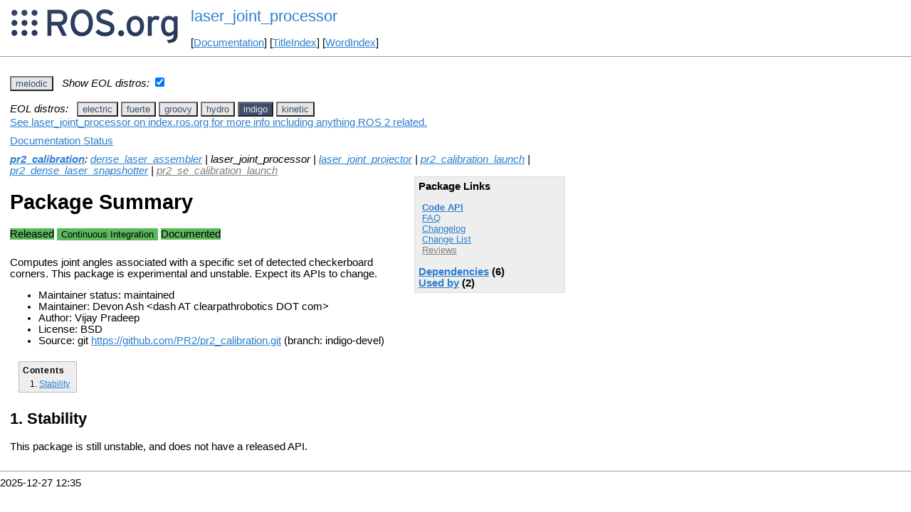

--- FILE ---
content_type: text/html
request_url: http://mirror-ap.wiki.ros.org/laser_joint_processor.html?distro=indigo
body_size: 4776
content:
<!DOCTYPE HTML PUBLIC "-//W3C//DTD HTML 4.01//EN" "http://www.w3.org/TR/html4/strict.dtd">
<html>
<head>
<link rel="canonical" href="http://wiki.ros.org/laser_joint_processor"/>
<meta http-equiv="content-type" content="text/html; charset=utf-8">
<title>laser_joint_processor</title>
<link rel="stylesheet" type="text/css" media="all" charset="utf-8" href="rostheme/css/common.css">
<link rel="stylesheet" type="text/css" media="screen" charset="utf-8" href="rostheme/css/screen.css">
<link rel="stylesheet" type="text/css" media="print" charset="utf-8" href="rostheme/css/print.css">
<style type="text/css">
ul.pagetitle{
  display: inline;
  margin: 0;
  padding: 0;
  font-size: 1.5em;
}
li.pagetitle{
  display: inline;
  margin: 0;
}
td.noborder {
  border: 0;
}
</style>
<script type="text/javascript" src="./custom/libraries/jquery.min.js"></script><script type="text/javascript" src="./custom/js/rosversion.js"></script><script type="text/javascript" src="./custom/js/seesaw.js"></script><script type="text/javascript" src="./custom/js/sorttable.js"></script></head>
<body>
<table>
<tr>
<td class="noborder">
<img src="logo.png">
</td>
<td class="noborder">
<ul class="pagetitle">
<li class="pagetitle"><a class="backlink">laser_joint_processor</a>
</ul>
<br><br>
[<a href="Documentation.html">Documentation</a>]&nbsp;[<a href="TitleIndex.html">TitleIndex</a>]&nbsp;[<a href="WordIndex.html">WordIndex</a>]&nbsp;
</td>
</tr>
</table>
<hr>
<div id="page">
<div dir="ltr" id="content" lang="en"><span class="anchor" id="top"></span>
<span class="anchor" id="line-1"></span><span class="anchor" id="line-2"></span><p class="line867"><span id="rosversion_selector" class="btn-group">
<button id="melodic" class="btn btn-default" onClick="Version({show:['boxturtle_and_newer', 'cturtle_and_newer', 'diamondback_and_newer', 'electric_and_newer', 'fuerte_and_newer', 'groovy_and_newer', 'hydro_and_newer', 'indigo_and_newer', 'jade_and_newer', 'kinetic_and_newer', 'lunar_and_newer', 'melodic_and_newer', 'melodic_and_older', 'noetic_and_older', 'unstable_and_older', 'melodic'], hide:['melodic_and_newer', 'noetic_and_newer', 'unstable_and_newer', 'boxturtle_and_older', 'cturtle_and_older', 'diamondback_and_older', 'electric_and_older', 'fuerte_and_older', 'groovy_and_older', 'hydro_and_older', 'indigo_and_older', 'jade_and_older', 'kinetic_and_older', 'lunar_and_older', 'melodic_and_older', 'boxturtle', 'cturtle', 'diamondback', 'electric', 'fuerte', 'groovy', 'hydro', 'indigo', 'jade', 'kinetic', 'lunar', 'noetic', 'unstable'], target_ros_distro:'melodic'});this.style.color='#e6e6e6';this.style.background='#3e4f6e';var distro_button = document.getElementById('boxturtle');if (distro_button) {  distro_button.style.background='#e6e6e6';  distro_button.style.color='#3e4f6e';}var distro_button = document.getElementById('cturtle');if (distro_button) {  distro_button.style.background='#e6e6e6';  distro_button.style.color='#3e4f6e';}var distro_button = document.getElementById('diamondback');if (distro_button) {  distro_button.style.background='#e6e6e6';  distro_button.style.color='#3e4f6e';}var distro_button = document.getElementById('electric');if (distro_button) {  distro_button.style.background='#e6e6e6';  distro_button.style.color='#3e4f6e';}var distro_button = document.getElementById('fuerte');if (distro_button) {  distro_button.style.background='#e6e6e6';  distro_button.style.color='#3e4f6e';}var distro_button = document.getElementById('groovy');if (distro_button) {  distro_button.style.background='#e6e6e6';  distro_button.style.color='#3e4f6e';}var distro_button = document.getElementById('hydro');if (distro_button) {  distro_button.style.background='#e6e6e6';  distro_button.style.color='#3e4f6e';}var distro_button = document.getElementById('indigo');if (distro_button) {  distro_button.style.background='#e6e6e6';  distro_button.style.color='#3e4f6e';}var distro_button = document.getElementById('jade');if (distro_button) {  distro_button.style.background='#e6e6e6';  distro_button.style.color='#3e4f6e';}var distro_button = document.getElementById('kinetic');if (distro_button) {  distro_button.style.background='#e6e6e6';  distro_button.style.color='#3e4f6e';}var distro_button = document.getElementById('lunar');if (distro_button) {  distro_button.style.background='#e6e6e6';  distro_button.style.color='#3e4f6e';}var distro_button = document.getElementById('noetic');if (distro_button) {  distro_button.style.background='#e6e6e6';  distro_button.style.color='#3e4f6e';}var distro_button = document.getElementById('unstable');if (distro_button) {  distro_button.style.background='#e6e6e6';  distro_button.style.color='#3e4f6e';}return false"> melodic </button>
</span><span style="text-align:left">&nbsp;&nbsp;<i>Show EOL distros:</i>&nbsp;<input type="checkbox" id="rosversions_hidden_checkbox" onchange="showHiddenVersionSelector(this.checked)"></span><div id="rosversions_hidden" style="display:none"><span style="text-align:right"><i>EOL distros:</i>&nbsp;&nbsp;</span><span id="rosversion_selector_hidden" class="btn-group">
<button id="electric" class="btn btn-default" onClick="Version({show:['boxturtle_and_newer', 'cturtle_and_newer', 'diamondback_and_newer', 'electric_and_newer', 'electric_and_older', 'fuerte_and_older', 'groovy_and_older', 'hydro_and_older', 'indigo_and_older', 'jade_and_older', 'kinetic_and_older', 'lunar_and_older', 'melodic_and_older', 'noetic_and_older', 'unstable_and_older', 'electric'], hide:['electric_and_newer', 'fuerte_and_newer', 'groovy_and_newer', 'hydro_and_newer', 'indigo_and_newer', 'jade_and_newer', 'kinetic_and_newer', 'lunar_and_newer', 'melodic_and_newer', 'noetic_and_newer', 'unstable_and_newer', 'boxturtle_and_older', 'cturtle_and_older', 'diamondback_and_older', 'electric_and_older', 'boxturtle', 'cturtle', 'diamondback', 'fuerte', 'groovy', 'hydro', 'indigo', 'jade', 'kinetic', 'lunar', 'melodic', 'noetic', 'unstable'], target_ros_distro:'electric'});this.style.color='#e6e6e6';this.style.background='#3e4f6e';var distro_button = document.getElementById('boxturtle');if (distro_button) {  distro_button.style.background='#e6e6e6';  distro_button.style.color='#3e4f6e';}var distro_button = document.getElementById('cturtle');if (distro_button) {  distro_button.style.background='#e6e6e6';  distro_button.style.color='#3e4f6e';}var distro_button = document.getElementById('diamondback');if (distro_button) {  distro_button.style.background='#e6e6e6';  distro_button.style.color='#3e4f6e';}var distro_button = document.getElementById('fuerte');if (distro_button) {  distro_button.style.background='#e6e6e6';  distro_button.style.color='#3e4f6e';}var distro_button = document.getElementById('groovy');if (distro_button) {  distro_button.style.background='#e6e6e6';  distro_button.style.color='#3e4f6e';}var distro_button = document.getElementById('hydro');if (distro_button) {  distro_button.style.background='#e6e6e6';  distro_button.style.color='#3e4f6e';}var distro_button = document.getElementById('indigo');if (distro_button) {  distro_button.style.background='#e6e6e6';  distro_button.style.color='#3e4f6e';}var distro_button = document.getElementById('jade');if (distro_button) {  distro_button.style.background='#e6e6e6';  distro_button.style.color='#3e4f6e';}var distro_button = document.getElementById('kinetic');if (distro_button) {  distro_button.style.background='#e6e6e6';  distro_button.style.color='#3e4f6e';}var distro_button = document.getElementById('lunar');if (distro_button) {  distro_button.style.background='#e6e6e6';  distro_button.style.color='#3e4f6e';}var distro_button = document.getElementById('melodic');if (distro_button) {  distro_button.style.background='#e6e6e6';  distro_button.style.color='#3e4f6e';}var distro_button = document.getElementById('noetic');if (distro_button) {  distro_button.style.background='#e6e6e6';  distro_button.style.color='#3e4f6e';}var distro_button = document.getElementById('unstable');if (distro_button) {  distro_button.style.background='#e6e6e6';  distro_button.style.color='#3e4f6e';}return false"> electric </button>
<button id="fuerte" class="btn btn-default" onClick="Version({show:['boxturtle_and_newer', 'cturtle_and_newer', 'diamondback_and_newer', 'electric_and_newer', 'fuerte_and_newer', 'fuerte_and_older', 'groovy_and_older', 'hydro_and_older', 'indigo_and_older', 'jade_and_older', 'kinetic_and_older', 'lunar_and_older', 'melodic_and_older', 'noetic_and_older', 'unstable_and_older', 'fuerte'], hide:['fuerte_and_newer', 'groovy_and_newer', 'hydro_and_newer', 'indigo_and_newer', 'jade_and_newer', 'kinetic_and_newer', 'lunar_and_newer', 'melodic_and_newer', 'noetic_and_newer', 'unstable_and_newer', 'boxturtle_and_older', 'cturtle_and_older', 'diamondback_and_older', 'electric_and_older', 'fuerte_and_older', 'boxturtle', 'cturtle', 'diamondback', 'electric', 'groovy', 'hydro', 'indigo', 'jade', 'kinetic', 'lunar', 'melodic', 'noetic', 'unstable'], target_ros_distro:'fuerte'});this.style.color='#e6e6e6';this.style.background='#3e4f6e';var distro_button = document.getElementById('boxturtle');if (distro_button) {  distro_button.style.background='#e6e6e6';  distro_button.style.color='#3e4f6e';}var distro_button = document.getElementById('cturtle');if (distro_button) {  distro_button.style.background='#e6e6e6';  distro_button.style.color='#3e4f6e';}var distro_button = document.getElementById('diamondback');if (distro_button) {  distro_button.style.background='#e6e6e6';  distro_button.style.color='#3e4f6e';}var distro_button = document.getElementById('electric');if (distro_button) {  distro_button.style.background='#e6e6e6';  distro_button.style.color='#3e4f6e';}var distro_button = document.getElementById('groovy');if (distro_button) {  distro_button.style.background='#e6e6e6';  distro_button.style.color='#3e4f6e';}var distro_button = document.getElementById('hydro');if (distro_button) {  distro_button.style.background='#e6e6e6';  distro_button.style.color='#3e4f6e';}var distro_button = document.getElementById('indigo');if (distro_button) {  distro_button.style.background='#e6e6e6';  distro_button.style.color='#3e4f6e';}var distro_button = document.getElementById('jade');if (distro_button) {  distro_button.style.background='#e6e6e6';  distro_button.style.color='#3e4f6e';}var distro_button = document.getElementById('kinetic');if (distro_button) {  distro_button.style.background='#e6e6e6';  distro_button.style.color='#3e4f6e';}var distro_button = document.getElementById('lunar');if (distro_button) {  distro_button.style.background='#e6e6e6';  distro_button.style.color='#3e4f6e';}var distro_button = document.getElementById('melodic');if (distro_button) {  distro_button.style.background='#e6e6e6';  distro_button.style.color='#3e4f6e';}var distro_button = document.getElementById('noetic');if (distro_button) {  distro_button.style.background='#e6e6e6';  distro_button.style.color='#3e4f6e';}var distro_button = document.getElementById('unstable');if (distro_button) {  distro_button.style.background='#e6e6e6';  distro_button.style.color='#3e4f6e';}return false"> fuerte </button>
<button id="groovy" class="btn btn-default" onClick="Version({show:['boxturtle_and_newer', 'cturtle_and_newer', 'diamondback_and_newer', 'electric_and_newer', 'fuerte_and_newer', 'groovy_and_newer', 'groovy_and_older', 'hydro_and_older', 'indigo_and_older', 'jade_and_older', 'kinetic_and_older', 'lunar_and_older', 'melodic_and_older', 'noetic_and_older', 'unstable_and_older', 'groovy'], hide:['groovy_and_newer', 'hydro_and_newer', 'indigo_and_newer', 'jade_and_newer', 'kinetic_and_newer', 'lunar_and_newer', 'melodic_and_newer', 'noetic_and_newer', 'unstable_and_newer', 'boxturtle_and_older', 'cturtle_and_older', 'diamondback_and_older', 'electric_and_older', 'fuerte_and_older', 'groovy_and_older', 'boxturtle', 'cturtle', 'diamondback', 'electric', 'fuerte', 'hydro', 'indigo', 'jade', 'kinetic', 'lunar', 'melodic', 'noetic', 'unstable'], target_ros_distro:'groovy'});this.style.color='#e6e6e6';this.style.background='#3e4f6e';var distro_button = document.getElementById('boxturtle');if (distro_button) {  distro_button.style.background='#e6e6e6';  distro_button.style.color='#3e4f6e';}var distro_button = document.getElementById('cturtle');if (distro_button) {  distro_button.style.background='#e6e6e6';  distro_button.style.color='#3e4f6e';}var distro_button = document.getElementById('diamondback');if (distro_button) {  distro_button.style.background='#e6e6e6';  distro_button.style.color='#3e4f6e';}var distro_button = document.getElementById('electric');if (distro_button) {  distro_button.style.background='#e6e6e6';  distro_button.style.color='#3e4f6e';}var distro_button = document.getElementById('fuerte');if (distro_button) {  distro_button.style.background='#e6e6e6';  distro_button.style.color='#3e4f6e';}var distro_button = document.getElementById('hydro');if (distro_button) {  distro_button.style.background='#e6e6e6';  distro_button.style.color='#3e4f6e';}var distro_button = document.getElementById('indigo');if (distro_button) {  distro_button.style.background='#e6e6e6';  distro_button.style.color='#3e4f6e';}var distro_button = document.getElementById('jade');if (distro_button) {  distro_button.style.background='#e6e6e6';  distro_button.style.color='#3e4f6e';}var distro_button = document.getElementById('kinetic');if (distro_button) {  distro_button.style.background='#e6e6e6';  distro_button.style.color='#3e4f6e';}var distro_button = document.getElementById('lunar');if (distro_button) {  distro_button.style.background='#e6e6e6';  distro_button.style.color='#3e4f6e';}var distro_button = document.getElementById('melodic');if (distro_button) {  distro_button.style.background='#e6e6e6';  distro_button.style.color='#3e4f6e';}var distro_button = document.getElementById('noetic');if (distro_button) {  distro_button.style.background='#e6e6e6';  distro_button.style.color='#3e4f6e';}var distro_button = document.getElementById('unstable');if (distro_button) {  distro_button.style.background='#e6e6e6';  distro_button.style.color='#3e4f6e';}return false"> groovy </button>
<button id="hydro" class="btn btn-default" onClick="Version({show:['boxturtle_and_newer', 'cturtle_and_newer', 'diamondback_and_newer', 'electric_and_newer', 'fuerte_and_newer', 'groovy_and_newer', 'hydro_and_newer', 'hydro_and_older', 'indigo_and_older', 'jade_and_older', 'kinetic_and_older', 'lunar_and_older', 'melodic_and_older', 'noetic_and_older', 'unstable_and_older', 'hydro'], hide:['hydro_and_newer', 'indigo_and_newer', 'jade_and_newer', 'kinetic_and_newer', 'lunar_and_newer', 'melodic_and_newer', 'noetic_and_newer', 'unstable_and_newer', 'boxturtle_and_older', 'cturtle_and_older', 'diamondback_and_older', 'electric_and_older', 'fuerte_and_older', 'groovy_and_older', 'hydro_and_older', 'boxturtle', 'cturtle', 'diamondback', 'electric', 'fuerte', 'groovy', 'indigo', 'jade', 'kinetic', 'lunar', 'melodic', 'noetic', 'unstable'], target_ros_distro:'hydro'});this.style.color='#e6e6e6';this.style.background='#3e4f6e';var distro_button = document.getElementById('boxturtle');if (distro_button) {  distro_button.style.background='#e6e6e6';  distro_button.style.color='#3e4f6e';}var distro_button = document.getElementById('cturtle');if (distro_button) {  distro_button.style.background='#e6e6e6';  distro_button.style.color='#3e4f6e';}var distro_button = document.getElementById('diamondback');if (distro_button) {  distro_button.style.background='#e6e6e6';  distro_button.style.color='#3e4f6e';}var distro_button = document.getElementById('electric');if (distro_button) {  distro_button.style.background='#e6e6e6';  distro_button.style.color='#3e4f6e';}var distro_button = document.getElementById('fuerte');if (distro_button) {  distro_button.style.background='#e6e6e6';  distro_button.style.color='#3e4f6e';}var distro_button = document.getElementById('groovy');if (distro_button) {  distro_button.style.background='#e6e6e6';  distro_button.style.color='#3e4f6e';}var distro_button = document.getElementById('indigo');if (distro_button) {  distro_button.style.background='#e6e6e6';  distro_button.style.color='#3e4f6e';}var distro_button = document.getElementById('jade');if (distro_button) {  distro_button.style.background='#e6e6e6';  distro_button.style.color='#3e4f6e';}var distro_button = document.getElementById('kinetic');if (distro_button) {  distro_button.style.background='#e6e6e6';  distro_button.style.color='#3e4f6e';}var distro_button = document.getElementById('lunar');if (distro_button) {  distro_button.style.background='#e6e6e6';  distro_button.style.color='#3e4f6e';}var distro_button = document.getElementById('melodic');if (distro_button) {  distro_button.style.background='#e6e6e6';  distro_button.style.color='#3e4f6e';}var distro_button = document.getElementById('noetic');if (distro_button) {  distro_button.style.background='#e6e6e6';  distro_button.style.color='#3e4f6e';}var distro_button = document.getElementById('unstable');if (distro_button) {  distro_button.style.background='#e6e6e6';  distro_button.style.color='#3e4f6e';}return false"> hydro </button>
<button id="indigo" class="btn btn-default" onClick="Version({show:['boxturtle_and_newer', 'cturtle_and_newer', 'diamondback_and_newer', 'electric_and_newer', 'fuerte_and_newer', 'groovy_and_newer', 'hydro_and_newer', 'indigo_and_newer', 'indigo_and_older', 'jade_and_older', 'kinetic_and_older', 'lunar_and_older', 'melodic_and_older', 'noetic_and_older', 'unstable_and_older', 'indigo'], hide:['indigo_and_newer', 'jade_and_newer', 'kinetic_and_newer', 'lunar_and_newer', 'melodic_and_newer', 'noetic_and_newer', 'unstable_and_newer', 'boxturtle_and_older', 'cturtle_and_older', 'diamondback_and_older', 'electric_and_older', 'fuerte_and_older', 'groovy_and_older', 'hydro_and_older', 'indigo_and_older', 'boxturtle', 'cturtle', 'diamondback', 'electric', 'fuerte', 'groovy', 'hydro', 'jade', 'kinetic', 'lunar', 'melodic', 'noetic', 'unstable'], target_ros_distro:'indigo'});this.style.color='#e6e6e6';this.style.background='#3e4f6e';var distro_button = document.getElementById('boxturtle');if (distro_button) {  distro_button.style.background='#e6e6e6';  distro_button.style.color='#3e4f6e';}var distro_button = document.getElementById('cturtle');if (distro_button) {  distro_button.style.background='#e6e6e6';  distro_button.style.color='#3e4f6e';}var distro_button = document.getElementById('diamondback');if (distro_button) {  distro_button.style.background='#e6e6e6';  distro_button.style.color='#3e4f6e';}var distro_button = document.getElementById('electric');if (distro_button) {  distro_button.style.background='#e6e6e6';  distro_button.style.color='#3e4f6e';}var distro_button = document.getElementById('fuerte');if (distro_button) {  distro_button.style.background='#e6e6e6';  distro_button.style.color='#3e4f6e';}var distro_button = document.getElementById('groovy');if (distro_button) {  distro_button.style.background='#e6e6e6';  distro_button.style.color='#3e4f6e';}var distro_button = document.getElementById('hydro');if (distro_button) {  distro_button.style.background='#e6e6e6';  distro_button.style.color='#3e4f6e';}var distro_button = document.getElementById('jade');if (distro_button) {  distro_button.style.background='#e6e6e6';  distro_button.style.color='#3e4f6e';}var distro_button = document.getElementById('kinetic');if (distro_button) {  distro_button.style.background='#e6e6e6';  distro_button.style.color='#3e4f6e';}var distro_button = document.getElementById('lunar');if (distro_button) {  distro_button.style.background='#e6e6e6';  distro_button.style.color='#3e4f6e';}var distro_button = document.getElementById('melodic');if (distro_button) {  distro_button.style.background='#e6e6e6';  distro_button.style.color='#3e4f6e';}var distro_button = document.getElementById('noetic');if (distro_button) {  distro_button.style.background='#e6e6e6';  distro_button.style.color='#3e4f6e';}var distro_button = document.getElementById('unstable');if (distro_button) {  distro_button.style.background='#e6e6e6';  distro_button.style.color='#3e4f6e';}return false"> indigo </button>
<button id="kinetic" class="btn btn-default" onClick="Version({show:['boxturtle_and_newer', 'cturtle_and_newer', 'diamondback_and_newer', 'electric_and_newer', 'fuerte_and_newer', 'groovy_and_newer', 'hydro_and_newer', 'indigo_and_newer', 'jade_and_newer', 'kinetic_and_newer', 'kinetic_and_older', 'lunar_and_older', 'melodic_and_older', 'noetic_and_older', 'unstable_and_older', 'kinetic'], hide:['kinetic_and_newer', 'lunar_and_newer', 'melodic_and_newer', 'noetic_and_newer', 'unstable_and_newer', 'boxturtle_and_older', 'cturtle_and_older', 'diamondback_and_older', 'electric_and_older', 'fuerte_and_older', 'groovy_and_older', 'hydro_and_older', 'indigo_and_older', 'jade_and_older', 'kinetic_and_older', 'boxturtle', 'cturtle', 'diamondback', 'electric', 'fuerte', 'groovy', 'hydro', 'indigo', 'jade', 'lunar', 'melodic', 'noetic', 'unstable'], target_ros_distro:'kinetic'});this.style.color='#e6e6e6';this.style.background='#3e4f6e';var distro_button = document.getElementById('boxturtle');if (distro_button) {  distro_button.style.background='#e6e6e6';  distro_button.style.color='#3e4f6e';}var distro_button = document.getElementById('cturtle');if (distro_button) {  distro_button.style.background='#e6e6e6';  distro_button.style.color='#3e4f6e';}var distro_button = document.getElementById('diamondback');if (distro_button) {  distro_button.style.background='#e6e6e6';  distro_button.style.color='#3e4f6e';}var distro_button = document.getElementById('electric');if (distro_button) {  distro_button.style.background='#e6e6e6';  distro_button.style.color='#3e4f6e';}var distro_button = document.getElementById('fuerte');if (distro_button) {  distro_button.style.background='#e6e6e6';  distro_button.style.color='#3e4f6e';}var distro_button = document.getElementById('groovy');if (distro_button) {  distro_button.style.background='#e6e6e6';  distro_button.style.color='#3e4f6e';}var distro_button = document.getElementById('hydro');if (distro_button) {  distro_button.style.background='#e6e6e6';  distro_button.style.color='#3e4f6e';}var distro_button = document.getElementById('indigo');if (distro_button) {  distro_button.style.background='#e6e6e6';  distro_button.style.color='#3e4f6e';}var distro_button = document.getElementById('jade');if (distro_button) {  distro_button.style.background='#e6e6e6';  distro_button.style.color='#3e4f6e';}var distro_button = document.getElementById('lunar');if (distro_button) {  distro_button.style.background='#e6e6e6';  distro_button.style.color='#3e4f6e';}var distro_button = document.getElementById('melodic');if (distro_button) {  distro_button.style.background='#e6e6e6';  distro_button.style.color='#3e4f6e';}var distro_button = document.getElementById('noetic');if (distro_button) {  distro_button.style.background='#e6e6e6';  distro_button.style.color='#3e4f6e';}var distro_button = document.getElementById('unstable');if (distro_button) {  distro_button.style.background='#e6e6e6';  distro_button.style.color='#3e4f6e';}return false"> kinetic </button>
</span>
</div><div id="doc_status_link" style="margin-bottom:10px"><span style="text-align:left"><a href="https://index.ros.org/p/laser_joint_processor">See laser_joint_processor on index.ros.org for more info including anything ROS 2 related.</a></span></div><div id="doc_status_link" style="margin-bottom:10px"><span style="text-align:left"><a href="javascript:toggleDocStatus()">Documentation Status</a></span></div><div id="doc_status" style="background:#CCCCCC;display:none;margin-top:0px;margin-bottom:0px;padding-top:0px"><ul style="padding-top:5px;margin-top:0px;margin-bottom:0px;padding-bottom:5px;"><li><b>diamondback:</b> <i>Only showing information from the released package extracted on Unknown. No API documentation available. Please see <a href="http://wiki.ros.org/rosdistro/Tutorials/Indexing%20Your%20ROS%20Repository%20for%20Documentation%20Generation">this page</a> for information on how to submit your repository to our index.</i></li><br><li><b>electric:</b> <i>Documentation generated on March 01, 2013 at 04:45 PM</i></li><br><li><b>fuerte:</b> <i>Documentation generated on August 19, 2013 at 10:49 AM</i></li><br><li><b>groovy:</b> <i>Documentation generated on August 15, 2013 at 01:00 PM</i></li><br><li><b>hydro:</b> <i>Documentation generated on August 28, 2015 at 12:06 PM</i><span style="font-size:10px"> (<a href="http://jenkins.ros.org/job/doc-hydro-pr2_calibration/">doc job</a>).</span></li><br><li><b>indigo:</b> <i>Documentation generated on April 03, 2019 at 10:52 AM</i><span style="font-size:10px"> (<a href="http://build.ros.org/view/Idoc/job/Idoc__pr2_calibration__ubuntu_trusty_amd64">doc job</a>).</span></li><br><li><b>kinetic:</b> <i>Documentation generated on June 01, 2021 at 10:49 AM</i><span style="font-size:10px"> (<a href="https://build.ros.org/view/Kdoc/job/Kdoc__pr2_calibration__ubuntu_xenial_amd64">doc job</a>).</span></li><br><li><b>melodic:</b> <i>Documentation generated on March 01, 2022 at 07:11 AM</i><span style="font-size:10px"> (<a href="https://build.ros.org/view/Mdoc/job/Mdoc__pr2_calibration__ubuntu_bionic_amd64">doc job</a>).</span></li><br></div><div class="version diamondback"><em><strong><a href="./pr2_calibration.html?distro=diamondback">pr2_calibration</a></strong>: <a href="./calibration_msgs.html?distro=diamondback">calibration_msgs</a> | <a href="./dense_laser_assembler.html?distro=diamondback">dense_laser_assembler</a> | <a href="./image_cb_detector.html?distro=diamondback">image_cb_detector</a> | <a href="./interval_intersection.html?distro=diamondback">interval_intersection</a> | <a href="./joint_states_settler.html?distro=diamondback">joint_states_settler</a> | <a href="./laser_cb_detector.html?distro=diamondback">laser_cb_detector</a> | laser_joint_processor | <a href="./laser_joint_projector.html?distro=diamondback">laser_joint_projector</a> | <a href="./monocam_settler.html?distro=diamondback">monocam_settler</a> | <a href="./pr2_calibration_estimation.html?distro=diamondback">pr2_calibration_estimation</a> | <a href="./pr2_calibration_executive.html?distro=diamondback">pr2_calibration_executive</a> | <a href="./pr2_calibration_launch.html?distro=diamondback">pr2_calibration_launch</a> | <a href="./pr2_calibration_propagation.html?distro=diamondback">pr2_calibration_propagation</a> | <a href="./pr2_dense_laser_snapshotter.html?distro=diamondback">pr2_dense_laser_snapshotter</a> | <a href="./settlerlib.html?distro=diamondback">settlerlib</a></em><br><br><div class="package-links"><strong>Package Links</strong><ul><li><strong><a href="http://docs.ros.org/en/diamondback/api/laser_joint_processor/html/">Code API</a></strong></li><li><a href="http://answers.ros.org/questions/scope:all/sort:activity-desc/tags:laser_joint_processor/page:1/">FAQ</a></li><li><a class="nonexistent" href="./laser_joint_processor(2f)Reviews.html">Reviews</a></li></ul><script type="text/javascript" src="./custom/js/roswiki.js"></script><strong><a href="#" onClick="toggleExpandable('diamondbackdependencies-list'); return false;">Dependencies</a> (4)</strong><br /><div id="diamondbackdependencies-list" style="display:none"><ul><li><a href="./joint_states_settler.html?distro=diamondback">joint_states_settler...</a></li><li><a href="./message_filters.html?distro=diamondback">message_filters</a></li><li><a href="./opencv2.html?distro=diamondback">opencv2</a></li><li><a href="./settlerlib.html?distro=diamondback">settlerlib</a></li></ul></div><strong><a href="#" onClick="toggleExpandable('diamondbackused-by-list'); return false;">Used by</a> (2)</strong><br /><div id="diamondbackused-by-list" style="display:none"><ul><li><a href="./pr2_calibration_executive.html?distro=diamondback">pr2_calibration_exec...</a></li><li><a href="./pr2_calibration_launch.html?distro=diamondback">pr2_calibration_laun...</a></li></ul></div></div><h1>Package Summary</h1><p><div class="dropdown" style="display: inline-block; margin-bottom: 8px; margin-right: 4px;"><span class="badge" style="background-color: #b94a48;"><span class="glyphicon glyphicon-remove" style="color: white;"></span> No API documentation </span></div><p id="package-info">Computes joint angles associated with a specific set of detected checkerboard corners.
     This package is experimental and unstable.
     Expect its APIs to change.<p id="package-info-1"><ul><li>Author: Vijay Pradeep</li><li>License: BSD</li><li>Repository: <a href="./wg(2d)ros(2d)pkg.html">wg-ros-pkg</a></li><li>Source: hg <a href="https://kforge.ros.org/calibration/pr2_calibration">https://kforge.ros.org/calibration/pr2_calibration</a></li></ul></div>
<div class="version electric"><em><strong><a href="./pr2_calibration.html?distro=electric">pr2_calibration</a></strong>: <a href="./calibration_msgs.html?distro=electric">calibration_msgs</a> | <a href="./dense_laser_assembler.html?distro=electric">dense_laser_assembler</a> | <a href="./image_cb_detector.html?distro=electric">image_cb_detector</a> | <a href="./interval_intersection.html?distro=electric">interval_intersection</a> | <a href="./joint_states_settler.html?distro=electric">joint_states_settler</a> | <a href="./laser_cb_detector.html?distro=electric">laser_cb_detector</a> | laser_joint_processor | <a href="./laser_joint_projector.html?distro=electric">laser_joint_projector</a> | <a href="./monocam_settler.html?distro=electric">monocam_settler</a> | <a href="./pr2_calibration_estimation.html?distro=electric">pr2_calibration_estimation</a> | <a href="./pr2_calibration_executive.html?distro=electric">pr2_calibration_executive</a> | <a href="./pr2_calibration_launch.html?distro=electric">pr2_calibration_launch</a> | <a href="./pr2_calibration_propagation.html?distro=electric">pr2_calibration_propagation</a> | <a href="./pr2_dense_laser_snapshotter.html?distro=electric">pr2_dense_laser_snapshotter</a> | <a class="nonexistent" href="./pr2_se_calibration_launch.html?distro=electric">pr2_se_calibration_launch</a> | <a href="./settlerlib.html?distro=electric">settlerlib</a></em><br><div class="package-links"><strong>Package Links</strong><ul><li><strong><a href="doc/electric/api/laser_joint_processor/html">Code API</a></strong></li><li><a href="http://answers.ros.org/questions/scope:all/sort:activity-desc/tags:laser_joint_processor/page:1/">FAQ</a></li><li><a href="./pr2_calibration(2f)ChangeList.html">Change List</a></li><li><a class="nonexistent" href="./laser_joint_processor(2f)Reviews.html">Reviews</a></li></ul><script type="text/javascript" src="./custom/js/roswiki.js"></script><strong><a href="#" onClick="toggleExpandable('electricdependencies-list'); return false;">Dependencies</a> (4)</strong><br /><div id="electricdependencies-list" style="display:none"><ul><li><a href="./joint_states_settler.html?distro=electric">joint_states_settler...</a></li><li><a href="./message_filters.html?distro=electric">message_filters</a></li><li><a href="./opencv2.html?distro=electric">opencv2</a></li><li><a href="./settlerlib.html?distro=electric">settlerlib</a></li></ul></div><strong><a href="#" onClick="toggleExpandable('electricused-by-list'); return false;">Used by</a> (2)</strong><br /><div id="electricused-by-list" style="display:none"><ul><li><a href="./pr2_calibration_executive.html?distro=electric">pr2_calibration_exec...</a></li><li><a href="./pr2_calibration_launch.html?distro=electric">pr2_calibration_laun...</a></li></ul></div></div><h1>Package Summary</h1><p><div class="dropdown" style="display: inline-block; margin-bottom: 8px; margin-right: 4px;"><span class="badge" style="background-color: #5cb85c;"><span class="glyphicon glyphicon-ok" style="color: white;"></span> Documented </span></div><p id="package-info-2">
     Computes joint angles associated with a specific set of detected checkerboard corners.
     This package is experimental and unstable.
     Expect its APIs to change.
  <p id="package-info-3"><ul><li>Author: Vijay Pradeep</li><li>License: BSD</li><li>Source: hg <a href="https://kforge.ros.org/calibration/pr2_calibration">https://kforge.ros.org/calibration/pr2_calibration</a> (branch: electric_trunk)</li></ul></div>
<div class="version fuerte"><em><strong><a href="./pr2_calibration.html?distro=fuerte">pr2_calibration</a></strong>: <a href="./dense_laser_assembler.html?distro=fuerte">dense_laser_assembler</a> | laser_joint_processor | <a href="./laser_joint_projector.html?distro=fuerte">laser_joint_projector</a> | <a href="./pr2_calibration_launch.html?distro=fuerte">pr2_calibration_launch</a> | <a href="./pr2_dense_laser_snapshotter.html?distro=fuerte">pr2_dense_laser_snapshotter</a> | <a class="nonexistent" href="./pr2_se_calibration_launch.html?distro=fuerte">pr2_se_calibration_launch</a></em><br><div class="package-links"><strong>Package Links</strong><ul><li><strong><a href="doc/fuerte/api/laser_joint_processor/html">Code API</a></strong></li><li><a href="http://answers.ros.org/questions/scope:all/sort:activity-desc/tags:laser_joint_processor/page:1/">FAQ</a></li><li><a href="./pr2_calibration(2f)ChangeList.html">Change List</a></li><li><a class="nonexistent" href="./laser_joint_processor(2f)Reviews.html">Reviews</a></li></ul><script type="text/javascript" src="./custom/js/roswiki.js"></script><strong><a href="#" onClick="toggleExpandable('fuertedependencies-list'); return false;">Dependencies</a> (5)</strong><br /><div id="fuertedependencies-list" style="display:none"><ul><li><a href="./geometry_msgs.html?distro=fuerte">geometry_msgs</a></li><li><a href="./joint_states_settler.html?distro=fuerte">joint_states_settler...</a></li><li><a href="./message_filters.html?distro=fuerte">message_filters</a></li><li><a href="./opencv2.html?distro=fuerte">opencv2</a></li><li><a href="./settlerlib.html?distro=fuerte">settlerlib</a></li></ul></div><strong><a href="#" onClick="toggleExpandable('fuerteused-by-list'); return false;">Used by</a> (1)</strong><br /><div id="fuerteused-by-list" style="display:none"><ul><li><a href="./pr2_calibration_launch.html?distro=fuerte">pr2_calibration_laun...</a></li></ul></div></div><h1>Package Summary</h1><p><div class="dropdown" style="display: inline-block; margin-bottom: 8px; margin-right: 4px;"><span class="badge" style="background-color: #5cb85c;"><span class="glyphicon glyphicon-ok" style="color: white;"></span> Documented </span></div><p id="package-info-4">
     Computes joint angles associated with a specific set of detected checkerboard corners.
     This package is experimental and unstable.
     Expect its APIs to change.
  <p id="package-info-5"><ul><li>Author: Vijay Pradeep</li><li>License: BSD</li><li>Source: hg <a href="https://kforge.ros.org/calibration/pr2_calibration">https://kforge.ros.org/calibration/pr2_calibration</a> (branch: default)</li></ul></div>
<div class="version groovy"><em><strong><a href="./pr2_calibration.html?distro=groovy">pr2_calibration</a></strong>: <a href="./dense_laser_assembler.html?distro=groovy">dense_laser_assembler</a> | laser_joint_processor | <a href="./laser_joint_projector.html?distro=groovy">laser_joint_projector</a> | <a href="./pr2_calibration_launch.html?distro=groovy">pr2_calibration_launch</a> | <a href="./pr2_dense_laser_snapshotter.html?distro=groovy">pr2_dense_laser_snapshotter</a> | <a class="nonexistent" href="./pr2_se_calibration_launch.html?distro=groovy">pr2_se_calibration_launch</a></em><br><div class="package-links"><strong>Package Links</strong><ul><li><strong><a href="doc/groovy/api/laser_joint_processor/html">Code API</a></strong></li><li><a href="http://answers.ros.org/questions/scope:all/sort:activity-desc/tags:laser_joint_processor/page:1/">FAQ</a></li><li><a href="./pr2_calibration(2f)ChangeList.html">Change List</a></li><li><a class="nonexistent" href="./laser_joint_processor(2f)Reviews.html">Reviews</a></li></ul><script type="text/javascript" src="./custom/js/roswiki.js"></script><strong><a href="#" onClick="toggleExpandable('groovydependencies-list'); return false;">Dependencies</a> (5)</strong><br /><div id="groovydependencies-list" style="display:none"><ul><li><a href="./geometry_msgs.html?distro=groovy">geometry_msgs</a></li><li><a href="./joint_states_settler.html?distro=groovy">joint_states_settler...</a></li><li><a href="./message_filters.html?distro=groovy">message_filters</a></li><li><a href="./opencv2.html?distro=groovy">opencv2</a></li><li><a href="./settlerlib.html?distro=groovy">settlerlib</a></li></ul></div><strong><a href="#" onClick="toggleExpandable('groovyused-by-list'); return false;">Used by</a> (1)</strong><br /><div id="groovyused-by-list" style="display:none"><ul><li><a href="./pr2_calibration_launch.html?distro=groovy">pr2_calibration_laun...</a></li></ul></div></div><h1>Package Summary</h1><p><div class="dropdown" style="display: inline-block; margin-bottom: 8px; margin-right: 4px;"><span class="badge" style="background-color: #5cb85c;"><span class="glyphicon glyphicon-ok" style="color: white;"></span> Documented </span></div><p id="package-info-6">
     Computes joint angles associated with a specific set of detected checkerboard corners.
     This package is experimental and unstable.
     Expect its APIs to change.
  <p id="package-info-7"><ul><li>Author: Vijay Pradeep</li><li>License: BSD</li><li>Source: hg <a href="https://kforge.ros.org/calibration/pr2_calibration">https://kforge.ros.org/calibration/pr2_calibration</a> (branch: default)</li></ul></div>
<div class="version hydro"><em><strong><a href="./pr2_calibration.html?distro=hydro">pr2_calibration</a></strong>: <a href="./dense_laser_assembler.html?distro=hydro">dense_laser_assembler</a> | laser_joint_processor | <a href="./laser_joint_projector.html?distro=hydro">laser_joint_projector</a> | <a href="./pr2_calibration_launch.html?distro=hydro">pr2_calibration_launch</a> | <a href="./pr2_dense_laser_snapshotter.html?distro=hydro">pr2_dense_laser_snapshotter</a> | <a class="nonexistent" href="./pr2_se_calibration_launch.html?distro=hydro">pr2_se_calibration_launch</a></em><br><div class="package-links"><strong>Package Links</strong><ul><li><strong><a href="http://docs.ros.org/hydro/api/laser_joint_processor/html">Code API</a></strong></li><li><a href="http://answers.ros.org/questions/scope:all/sort:activity-desc/tags:laser_joint_processor/page:1/">FAQ</a></li><li><a href="http://docs.ros.org/en/hydro/changelogs/laser_joint_processor/changelog.html">Changelog</a></li><li><a href="./pr2_calibration(2f)ChangeList.html">Change List</a></li><li><a class="nonexistent" href="./laser_joint_processor(2f)Reviews.html">Reviews</a></li></ul><script type="text/javascript" src="./custom/js/roswiki.js"></script><strong><a href="#" onClick="toggleExpandable('hydrodependencies-list'); return false;">Dependencies</a> (6)</strong><br /><div id="hydrodependencies-list" style="display:none"><ul><li><a href="./catkin.html?distro=hydro">catkin</a></li><li><a href="./geometry_msgs.html?distro=hydro">geometry_msgs</a></li><li><a href="./joint_states_settler.html?distro=hydro">joint_states_settler...</a></li><li><a href="./message_filters.html?distro=hydro">message_filters</a></li><li><a href="./opencv2.html?distro=hydro">opencv2</a></li><li><a href="./settlerlib.html?distro=hydro">settlerlib</a></li></ul></div><strong><a href="#" onClick="toggleExpandable('hydroused-by-list'); return false;">Used by</a> (2)</strong><br /><div id="hydroused-by-list" style="display:none"><ul><li><a href="./pr2_calibration.html?distro=hydro">pr2_calibration</a></li><li><a href="./pr2_calibration_launch.html?distro=hydro">pr2_calibration_laun...</a></li></ul></div></div><h1>Package Summary</h1><p><div class="dropdown" style="display: inline-block; margin-bottom: 8px; margin-right: 4px;"><span class="badge" style="background-color: #5cb85c;"><span class="glyphicon glyphicon-ok" style="color: white;"></span> Released </span></div><div class="dropdown" style="display: inline-block; margin-bottom: 8px;"><button class="badge dropdown-toggle" style="background-color: #5cb85c; border: none;" data-toggle="dropdown" title="No test statistics available for this package."><span class="glyphicon glyphicon-ok" style="color: white;"></span> Continuous Integration</button>
</div>
<div class="dropdown" style="display: inline-block; margin-bottom: 8px; margin-right: 4px;"><span class="badge" style="background-color: #5cb85c;"><span class="glyphicon glyphicon-ok" style="color: white;"></span> Documented </span></div><p id="package-info-8">Computes joint angles associated with a specific set of detected checkerboard corners.
     This package is experimental and unstable.
     Expect its APIs to change.<p id="package-info-9"><ul><li>Maintainer status: maintained</li><li>Maintainer: Devon Ash &lt;dash AT clearpathrobotics DOT com&gt;</li><li>Author: Vijay Pradeep</li><li>License: BSD</li><li>Source: git <a href="https://github.com/PR2/pr2_calibration">https://github.com/PR2/pr2_calibration.git</a> (branch: hydro-devel)</li></ul></div>
<div class="version indigo"><em><strong><a href="./pr2_calibration.html?distro=indigo">pr2_calibration</a></strong>: <a href="./dense_laser_assembler.html?distro=indigo">dense_laser_assembler</a> | laser_joint_processor | <a href="./laser_joint_projector.html?distro=indigo">laser_joint_projector</a> | <a href="./pr2_calibration_launch.html?distro=indigo">pr2_calibration_launch</a> | <a href="./pr2_dense_laser_snapshotter.html?distro=indigo">pr2_dense_laser_snapshotter</a> | <a class="nonexistent" href="./pr2_se_calibration_launch.html?distro=indigo">pr2_se_calibration_launch</a></em><br><div class="package-links"><strong>Package Links</strong><ul><li><strong><a href="http://docs.ros.org/indigo/api/laser_joint_processor/html">Code API</a></strong></li><li><a href="http://answers.ros.org/questions/scope:all/sort:activity-desc/tags:laser_joint_processor/page:1/">FAQ</a></li><li><a href="http://docs.ros.org/en/indigo/changelogs/laser_joint_processor/changelog.html">Changelog</a></li><li><a href="./pr2_calibration(2f)ChangeList.html">Change List</a></li><li><a class="nonexistent" href="./laser_joint_processor(2f)Reviews.html">Reviews</a></li></ul><script type="text/javascript" src="./custom/js/roswiki.js"></script><strong><a href="#" onClick="toggleExpandable('indigodependencies-list'); return false;">Dependencies</a> (6)</strong><br /><div id="indigodependencies-list" style="display:none"><ul><li><a href="./catkin.html?distro=indigo">catkin</a></li><li><a href="./geometry_msgs.html?distro=indigo">geometry_msgs</a></li><li><a href="./image_geometry.html?distro=indigo">image_geometry</a></li><li><a href="./joint_states_settler.html?distro=indigo">joint_states_settler...</a></li><li><a href="./message_filters.html?distro=indigo">message_filters</a></li><li><a href="./settlerlib.html?distro=indigo">settlerlib</a></li></ul></div><strong><a href="#" onClick="toggleExpandable('indigoused-by-list'); return false;">Used by</a> (2)</strong><br /><div id="indigoused-by-list" style="display:none"><ul><li><a href="./pr2_calibration.html?distro=indigo">pr2_calibration</a></li><li><a href="./pr2_calibration_launch.html?distro=indigo">pr2_calibration_laun...</a></li></ul></div></div><h1>Package Summary</h1><p><div class="dropdown" style="display: inline-block; margin-bottom: 8px; margin-right: 4px;"><span class="badge" style="background-color: #5cb85c;"><span class="glyphicon glyphicon-ok" style="color: white;"></span> Released </span></div><div class="dropdown" style="display: inline-block; margin-bottom: 8px;"><button class="badge dropdown-toggle" style="background-color: #5cb85c; border: none;" data-toggle="dropdown" title="No test statistics available for this package."><span class="glyphicon glyphicon-ok" style="color: white;"></span> Continuous Integration</button>
</div>
<div class="dropdown" style="display: inline-block; margin-bottom: 8px; margin-right: 4px;"><span class="badge" style="background-color: #5cb85c;"><span class="glyphicon glyphicon-ok" style="color: white;"></span> Documented </span></div><p id="package-info-10">Computes joint angles associated with a specific set of detected checkerboard corners.
     This package is experimental and unstable.
     Expect its APIs to change.<p id="package-info-11"><ul><li>Maintainer status: maintained</li><li>Maintainer: Devon Ash &lt;dash AT clearpathrobotics DOT com&gt;</li><li>Author: Vijay Pradeep</li><li>License: BSD</li><li>Source: git <a href="https://github.com/PR2/pr2_calibration">https://github.com/PR2/pr2_calibration.git</a> (branch: indigo-devel)</li></ul></div>
<div class="version kinetic"><em><strong><a href="./pr2_calibration.html?distro=kinetic">pr2_calibration</a></strong>: <a href="./dense_laser_assembler.html?distro=kinetic">dense_laser_assembler</a> | laser_joint_processor | <a href="./laser_joint_projector.html?distro=kinetic">laser_joint_projector</a> | <a href="./pr2_calibration_launch.html?distro=kinetic">pr2_calibration_launch</a> | <a href="./pr2_dense_laser_snapshotter.html?distro=kinetic">pr2_dense_laser_snapshotter</a> | <a class="nonexistent" href="./pr2_se_calibration_launch.html?distro=kinetic">pr2_se_calibration_launch</a></em><br><div class="package-links"><strong>Package Links</strong><ul><li><strong><a href="http://docs.ros.org/en/kinetic/api/laser_joint_processor/html">Code API</a></strong></li><li><a href="http://answers.ros.org/questions/scope:all/sort:activity-desc/tags:laser_joint_processor/page:1/">FAQ</a></li><li><a href="http://docs.ros.org/en/kinetic/changelogs/laser_joint_processor/changelog.html">Changelog</a></li><li><a href="./pr2_calibration(2f)ChangeList.html">Change List</a></li><li><a class="nonexistent" href="./laser_joint_processor(2f)Reviews.html">Reviews</a></li></ul><script type="text/javascript" src="./custom/js/roswiki.js"></script><strong><a href="#" onClick="toggleExpandable('kineticdependencies-list'); return false;">Dependencies</a> (6)</strong><br /><div id="kineticdependencies-list" style="display:none"><ul><li><a href="./catkin.html?distro=kinetic">catkin</a></li><li><a href="./geometry_msgs.html?distro=kinetic">geometry_msgs</a></li><li><a href="./image_geometry.html?distro=kinetic">image_geometry</a></li><li><a href="./joint_states_settler.html?distro=kinetic">joint_states_settler...</a></li><li><a href="./message_filters.html?distro=kinetic">message_filters</a></li><li><a href="./settlerlib.html?distro=kinetic">settlerlib</a></li></ul></div><strong><a href="#" onClick="toggleExpandable('kineticused-by-list'); return false;">Used by</a> (2)</strong><br /><div id="kineticused-by-list" style="display:none"><ul><li><a href="./pr2_calibration.html?distro=kinetic">pr2_calibration</a></li><li><a href="./pr2_calibration_launch.html?distro=kinetic">pr2_calibration_laun...</a></li></ul></div></div><h1>Package Summary</h1><p><div class="dropdown" style="display: inline-block; margin-bottom: 8px; margin-right: 4px;"><span class="badge" style="background-color: #5cb85c;"><span class="glyphicon glyphicon-ok" style="color: white;"></span> Released </span></div><div class="dropdown" style="display: inline-block; margin-bottom: 8px;"><button class="badge dropdown-toggle" style="background-color: #5cb85c; border: none;" data-toggle="dropdown" title="No test statistics available for this package."><span class="glyphicon glyphicon-ok" style="color: white;"></span> Continuous Integration</button>
</div>
<div class="dropdown" style="display: inline-block; margin-bottom: 8px; margin-right: 4px;"><span class="badge" style="background-color: #5cb85c;"><span class="glyphicon glyphicon-ok" style="color: white;"></span> Documented </span></div><p id="package-info-12">Computes joint angles associated with a specific set of detected checkerboard corners.
     This package is experimental and unstable.
     Expect its APIs to change.<p id="package-info-13"><ul><li>Maintainer status: maintained</li><li>Maintainer: Dave Feil-Seifer &lt;dave AT cse.unr DOT edu&gt;</li><li>Author: Vijay Pradeep</li><li>License: BSD</li><li>Source: git <a href="https://github.com/UNR-RoboticsResearchLab/pr2_calibration">https://github.com/UNR-RoboticsResearchLab/pr2_calibration.git</a> (branch: kinetic-devel)</li></ul></div>
<div class="version melodic"><em><strong><a href="./pr2_calibration.html?distro=melodic">pr2_calibration</a></strong>: <a href="./dense_laser_assembler.html?distro=melodic">dense_laser_assembler</a> | laser_joint_processor | <a href="./laser_joint_projector.html?distro=melodic">laser_joint_projector</a> | <a href="./pr2_calibration_launch.html?distro=melodic">pr2_calibration_launch</a> | <a href="./pr2_dense_laser_snapshotter.html?distro=melodic">pr2_dense_laser_snapshotter</a> | <a class="nonexistent" href="./pr2_se_calibration_launch.html?distro=melodic">pr2_se_calibration_launch</a></em><br><div class="package-links"><strong>Package Links</strong><ul><li><strong><a href="http://docs.ros.org/en/melodic/api/laser_joint_processor/html">Code API</a></strong></li><li><a href="http://answers.ros.org/questions/scope:all/sort:activity-desc/tags:laser_joint_processor/page:1/">FAQ</a></li><li><a href="http://docs.ros.org/en/melodic/changelogs/laser_joint_processor/changelog.html">Changelog</a></li><li><a href="./pr2_calibration(2f)ChangeList.html">Change List</a></li><li><a class="nonexistent" href="./laser_joint_processor(2f)Reviews.html">Reviews</a></li></ul><script type="text/javascript" src="./custom/js/roswiki.js"></script><strong><a href="#" onClick="toggleExpandable('melodicdependencies-list'); return false;">Dependencies</a> (6)</strong><br /><div id="melodicdependencies-list" style="display:none"><ul><li><a href="./catkin.html?distro=melodic">catkin</a></li><li><a href="./geometry_msgs.html?distro=melodic">geometry_msgs</a></li><li><a href="./image_geometry.html?distro=melodic">image_geometry</a></li><li><a href="./joint_states_settler.html?distro=melodic">joint_states_settler...</a></li><li><a href="./message_filters.html?distro=melodic">message_filters</a></li><li><a href="./settlerlib.html?distro=melodic">settlerlib</a></li></ul></div><strong><a href="#" onClick="toggleExpandable('melodicused-by-list'); return false;">Used by</a> (2)</strong><br /><div id="melodicused-by-list" style="display:none"><ul><li><a href="./pr2_calibration.html?distro=melodic">pr2_calibration</a></li><li><a href="./pr2_calibration_launch.html?distro=melodic">pr2_calibration_laun...</a></li></ul></div><script type="text/javascript" src="./custom/js/roswiki.js"></script><strong><a href="#" onClick="toggleExpandableJenkins('stack-melodicjenkins-list'); return false;">Jenkins jobs</a> (6)</strong><br /><div id="stack-melodicjenkins-list" style="display:none"><ul><li><a href="https://build.ros.org/view/Msrc_uB/job/Msrc_uB__laser_joint_processor__ubuntu_bionic__source">source ubuntu bionic</a></li><li><a href="https://build.ros.org/view/Mbin_uB64/job/Mbin_uB64__laser_joint_processor__ubuntu_bionic_amd64__binary">binary ubuntu bionic amd64</a></li><li><a href="https://build.ros.org/view/Mbin_ubhf_uBhf/job/Mbin_ubhf_uBhf__laser_joint_processor__ubuntu_bionic_armhf__binary">binary ubuntu bionic armhf</a></li><li><a href="https://build.ros.org/view/Mbin_ubv8_uBv8/job/Mbin_ubv8_uBv8__laser_joint_processor__ubuntu_bionic_arm64__binary">binary ubuntu bionic arm64</a></li><li><a href="https://build.ros.org/view/Mdev/job/Mdev__pr2_calibration__ubuntu_bionic_amd64">devel ubuntu bionic amd64</a></li><li><a href="https://build.ros.org/view/Mdoc/job/Mdoc__pr2_calibration__ubuntu_bionic_amd64">doc</a></li></ul></div></div><h1>Package Summary</h1><p><div class="dropdown" style="display: inline-block; margin-bottom: 8px; margin-right: 4px;"><span class="badge" style="background-color: #5cb85c;"><span class="glyphicon glyphicon-ok" style="color: white;"></span> Released </span></div><div class="dropdown" style="display: inline-block; margin-bottom: 8px;"><button class="badge dropdown-toggle" style="background-color: #5cb85c; border: none;" data-toggle="dropdown" title="No test statistics available for this package."><span class="glyphicon glyphicon-ok" style="color: white;"></span> Continuous Integration</button>
</div>
<div class="dropdown" style="display: inline-block; margin-bottom: 8px; margin-right: 4px;"><span class="badge" style="background-color: #5cb85c;"><span class="glyphicon glyphicon-ok" style="color: white;"></span> Documented </span></div><p id="package-info-14">Computes joint angles associated with a specific set of detected checkerboard corners.
     This package is experimental and unstable.
     Expect its APIs to change.<p id="package-info-15"><ul><li>Maintainer: Dave Feil-Seifer &lt;dave AT cse.unr DOT edu&gt;</li><li>Author: Vijay Pradeep</li><li>License: BSD</li><li>Source: git <a href="https://github.com/UNR-RoboticsResearchLab/pr2_calibration">https://github.com/UNR-RoboticsResearchLab/pr2_calibration.git</a> (branch: kinetic-devel)</li></ul></div><p class="line874"> <span class="anchor" id="line-3"></span><div class="table-of-contents"><p class="table-of-contents-heading">Contents<ol><li>
<a href="#Stability">Stability</a></li></ol></li></ol></div><p class="line874"> <span class="anchor" id="line-4"></span><span class="anchor" id="line-5"></span><p class="line867">
<h2 id="Stability">Stability</h2>
<span class="anchor" id="line-6"></span><p class="line874">This package is still unstable, and does not have a released API. <span class="anchor" id="line-7"></span><span class="anchor" id="line-8"></span><span class="anchor" id="line-9"></span><p class="line867"><span class="anchor" id="line-10"></span><p class="line867"><span class="anchor" id="line-11"></span><p class="line867"><span class="anchor" id="line-12"></span><span class="anchor" id="bottom"></span></div>
</div>
<hr>
2025-12-27 12:35
</body>
</html>
